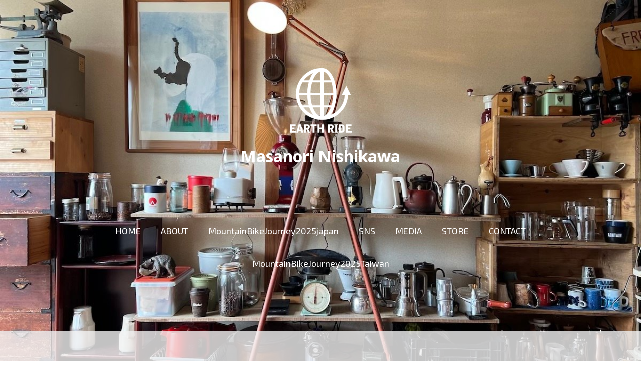

--- FILE ---
content_type: text/html; charset=UTF-8
request_url: https://www.earthride.jp/2017/10/03/aboutmyfriend/
body_size: 14160
content:
<!DOCTYPE html>
<html lang="ja-JP"><head>
    <meta charset="utf-8"/>
    <link rel="dns-prefetch preconnect" href="https://u.jimcdn.com/" crossorigin="anonymous"/>
<link rel="dns-prefetch preconnect" href="https://assets.jimstatic.com/" crossorigin="anonymous"/>
<link rel="dns-prefetch preconnect" href="https://image.jimcdn.com" crossorigin="anonymous"/>
<link rel="dns-prefetch preconnect" href="https://fonts.jimstatic.com" crossorigin="anonymous"/>
<meta name="viewport" content="width=device-width, initial-scale=1"/>
<meta http-equiv="X-UA-Compatible" content="IE=edge"/>
<meta name="description" content=""/>
<meta name="robots" content="index, follow, archive"/>
<meta property="st:section" content=""/>
<meta name="generator" content="Jimdo Creator"/>
<meta name="twitter:title" content="AboutMyFriend"/>
<meta name="twitter:description" content="「信くんの話」 こないだ友達と連絡のやりとりしていた。そしたらこんな話題になった。 「まさくんってさ、なんかすごく死についてのこと触れるよねー。明日死んでもとか、そんなこと。あとは後悔したくないって、なんでもやってみるよねー」っていう話になった すごく久しぶりに親友のことを近く思って書いたその友達へのメッセージを残しておこうと思う。 ・・・・・・・・・・・・・・・・・・・・・・・・・・・・・・・・・・・ こないだな、ぼくの親友が亡くなってんていう話をしたやろ？ 僕はほんまに田舎で生まれてん。小学校はいま全校生で80人くらいかな。僕らの時もひとクラスだけやった。ほんとに保育園から中学校まで、みんな一緒の学校でな、なんかクラスメイトいうよりも兄弟みたいな感じで幼なじみたちと育ったんよな。そんなひとりが信（のぶ）くん。 お父さん建築家でな、僕のおとんとおんなじで。家も2軒隣で毎日のように一緒に遊んでたよ。親同士も仲良いから、あんな風に、当たり前におっちゃんになっても、お互いじいさんになっても一緒に時間を過ごしていくんやろうなと思ってた。 僕よりモテて、僕より頭がよくてな、憎たらしいとこもあるんやけどいつでもまわりから愛されるやつやった。そんな彼とは大学生になってちょっと距離ができたんやけどな、会えば一緒に楽しい時間を過ごしたし、いろんなことを話してた。まさに僕にとって1番の親友のひとりやった。 そんな彼が亡くなったということをな、ある日僕は大学でいた徳島で知ることになる。おとんからの電話やったんよ。電話を受けた時はまだなんのことかよく分からんくて、けど帰ってこいというひと言でちょっと現実感が出てきた。それで帰ったんやけどな、2軒隣やのに信くんの家のチャイム鳴らせてへんねん。なかなか。これ押したら現実になってしまうーってほんまに怖くて。けど最後は押した。そしたらあいつのお母さん出てきてな、 「のぶくん、昌徳くんが会いにきてくれたでー」言うてはって。そして僕は彼に会った。頭に包帯してたけどな、きれいな顔してた。 そのままもう雪崩のように、お通夜が終わって、お葬式で泣きながら棺を持って送り出したけどな。それが全部終わったあとやったかなー。僕の中でな、とてつもない後悔がやってきたんよ。 信くんは自分で酒飲んで車運転して事故したんよ。けどそれはな、彼が亡くなる1週間前やってん。けど僕が事故したことを知ったのも、亡くなったことを知ったのもその1週間後やった。実はな、誰も信くんが死ぬなんて思ってなくて、それで彼の両親が昌徳くんには気を遣わせたくないから、よくなってから教えてあげてほしいってうちの親に話したらしいんよな。そしたら急に悪くなってそのまま亡くなってしまった。 僕な、そのことを聞いたときにな、もう自分のこと嫌いになるくらいに後悔した。彼が生きるか死ぬかやった1週間。僕はなんにも彼のことなんて思いもせずに、大学で適当に過ごしていた。何かに一生懸命やったわけでもない。ただなんとなく生きてた。もし事故した日にな、そのことを教えてもらってたら、僕は信くんのためにいろんなことできたかもしれんのにって思った。病院で手を握る。声をかける。神社にお参りをする。けど、そのどれもせずに人生の親友のピンチに僕はなんにもせんと、なんにも考えんと生きてたんよ。そのことをひどく後悔した。 それからしばらく精神的に不安定な時期がちょっとあった。基本は元気なんやけどな、ときどき発作のように涙がとまれへんようになって。自分でも困ってた。 ほんで半年ぐらいしてからかな、信くんが夢に出てきたことを覚えて朝起きたんよ。そのときにな、はじめてあいつの命を持って教えてくれたことを受け止めないかんと思った。それがな「後悔しない生き方をする」ことやってん。きみは今の僕しか知らんけど、僕はこんな性格じゃなかった。なんにでもチャレンジなんてできずに受け身なことのほうが多いような生き方をしてた。けど信くんに恥ずかしくない生き方せないかん、と思って最初のひとり旅に海外に出たんよ。ほんで今もこうして旅をしている。 こないだはな。いついなくなってもいいように後悔せんよう生きたい。ということだけを伝えたからな、悲しい気持ちになってたらごめん。けど僕はときどきそう思って生きてるよ。自分のいのちのことは自分だけでは決められへんと思うから。けどこうしてまだ自分にできることがあるうちは生きさせてもらってると思ってる。 それはな、別に危ない生き方をしようということじゃないよ。家族のためにも、教え子のためにも、出会った人たちのためにも絶対旅先で死んだりしたらいかんと思ってる。けど僕は僕の可能性を信じたい。僕がこの人生でできることを信じてやりたい。これが今の僕。 それが19歳のときやから、あれから15年。僕はこれまでしてきたことを後悔してない。こうして生きていることを後悔してない。起こることには意味があり、出会いにも意味があり、今もいろんな人に支えてもらって続けることができてる。心からありがとうと思う。"/>
<meta name="twitter:card" content="summary_large_image"/>
<meta property="og:url" content="http://www.earthride.jp/2017/10/03/aboutmyfriend/"/>
<meta property="og:title" content="AboutMyFriend"/>
<meta property="og:description" content="「信くんの話」 こないだ友達と連絡のやりとりしていた。そしたらこんな話題になった。 「まさくんってさ、なんかすごく死についてのこと触れるよねー。明日死んでもとか、そんなこと。あとは後悔したくないって、なんでもやってみるよねー」っていう話になった すごく久しぶりに親友のことを近く思って書いたその友達へのメッセージを残しておこうと思う。 ・・・・・・・・・・・・・・・・・・・・・・・・・・・・・・・・・・・ こないだな、ぼくの親友が亡くなってんていう話をしたやろ？ 僕はほんまに田舎で生まれてん。小学校はいま全校生で80人くらいかな。僕らの時もひとクラスだけやった。ほんとに保育園から中学校まで、みんな一緒の学校でな、なんかクラスメイトいうよりも兄弟みたいな感じで幼なじみたちと育ったんよな。そんなひとりが信（のぶ）くん。 お父さん建築家でな、僕のおとんとおんなじで。家も2軒隣で毎日のように一緒に遊んでたよ。親同士も仲良いから、あんな風に、当たり前におっちゃんになっても、お互いじいさんになっても一緒に時間を過ごしていくんやろうなと思ってた。 僕よりモテて、僕より頭がよくてな、憎たらしいとこもあるんやけどいつでもまわりから愛されるやつやった。そんな彼とは大学生になってちょっと距離ができたんやけどな、会えば一緒に楽しい時間を過ごしたし、いろんなことを話してた。まさに僕にとって1番の親友のひとりやった。 そんな彼が亡くなったということをな、ある日僕は大学でいた徳島で知ることになる。おとんからの電話やったんよ。電話を受けた時はまだなんのことかよく分からんくて、けど帰ってこいというひと言でちょっと現実感が出てきた。それで帰ったんやけどな、2軒隣やのに信くんの家のチャイム鳴らせてへんねん。なかなか。これ押したら現実になってしまうーってほんまに怖くて。けど最後は押した。そしたらあいつのお母さん出てきてな、 「のぶくん、昌徳くんが会いにきてくれたでー」言うてはって。そして僕は彼に会った。頭に包帯してたけどな、きれいな顔してた。 そのままもう雪崩のように、お通夜が終わって、お葬式で泣きながら棺を持って送り出したけどな。それが全部終わったあとやったかなー。僕の中でな、とてつもない後悔がやってきたんよ。 信くんは自分で酒飲んで車運転して事故したんよ。けどそれはな、彼が亡くなる1週間前やってん。けど僕が事故したことを知ったのも、亡くなったことを知ったのもその1週間後やった。実はな、誰も信くんが死ぬなんて思ってなくて、それで彼の両親が昌徳くんには気を遣わせたくないから、よくなってから教えてあげてほしいってうちの親に話したらしいんよな。そしたら急に悪くなってそのまま亡くなってしまった。 僕な、そのことを聞いたときにな、もう自分のこと嫌いになるくらいに後悔した。彼が生きるか死ぬかやった1週間。僕はなんにも彼のことなんて思いもせずに、大学で適当に過ごしていた。何かに一生懸命やったわけでもない。ただなんとなく生きてた。もし事故した日にな、そのことを教えてもらってたら、僕は信くんのためにいろんなことできたかもしれんのにって思った。病院で手を握る。声をかける。神社にお参りをする。けど、そのどれもせずに人生の親友のピンチに僕はなんにもせんと、なんにも考えんと生きてたんよ。そのことをひどく後悔した。 それからしばらく精神的に不安定な時期がちょっとあった。基本は元気なんやけどな、ときどき発作のように涙がとまれへんようになって。自分でも困ってた。 ほんで半年ぐらいしてからかな、信くんが夢に出てきたことを覚えて朝起きたんよ。そのときにな、はじめてあいつの命を持って教えてくれたことを受け止めないかんと思った。それがな「後悔しない生き方をする」ことやってん。きみは今の僕しか知らんけど、僕はこんな性格じゃなかった。なんにでもチャレンジなんてできずに受け身なことのほうが多いような生き方をしてた。けど信くんに恥ずかしくない生き方せないかん、と思って最初のひとり旅に海外に出たんよ。ほんで今もこうして旅をしている。 こないだはな。いついなくなってもいいように後悔せんよう生きたい。ということだけを伝えたからな、悲しい気持ちになってたらごめん。けど僕はときどきそう思って生きてるよ。自分のいのちのことは自分だけでは決められへんと思うから。けどこうしてまだ自分にできることがあるうちは生きさせてもらってると思ってる。 それはな、別に危ない生き方をしようということじゃないよ。家族のためにも、教え子のためにも、出会った人たちのためにも絶対旅先で死んだりしたらいかんと思ってる。けど僕は僕の可能性を信じたい。僕がこの人生でできることを信じてやりたい。これが今の僕。 それが19歳のときやから、あれから15年。僕はこれまでしてきたことを後悔してない。こうして生きていることを後悔してない。起こることには意味があり、出会いにも意味があり、今もいろんな人に支えてもらって続けることができてる。心からありがとうと思う。"/>
<meta property="og:type" content="article"/>
<meta property="og:locale" content="ja_JP"/>
<meta property="og:site_name" content="MASANORI NISHIKAWA official website"/>
<meta name="twitter:image" content="https://image.jimcdn.com/cdn-cgi/image//app/cms/storage/image/path/s258c1a4b6ab909ab/backgroundarea/i71ddcb3b54fc757d/version/1678240049/image.jpg"/>
<meta property="og:image" content="https://image.jimcdn.com/cdn-cgi/image//app/cms/storage/image/path/s258c1a4b6ab909ab/backgroundarea/i71ddcb3b54fc757d/version/1678240049/image.jpg"/>
<meta property="og:image:width" content="2000"/>
<meta property="og:image:height" content="1500"/>
<meta property="og:image:secure_url" content="https://image.jimcdn.com/cdn-cgi/image//app/cms/storage/image/path/s258c1a4b6ab909ab/backgroundarea/i71ddcb3b54fc757d/version/1678240049/image.jpg"/>
<meta property="article:published_time" content="2017-10-03 08:56:32"/>
<meta property="article:tag" content="Life"/><title>AboutMyFriend - MASANORI NISHIKAWA official website</title>
<link rel="icon" type="image/png" href="[data-uri]"/>
    <link rel="alternate" type="application/rss+xml" title="ブログ" href="https://www.earthride.jp/rss/blog"/>    
<link rel="canonical" href="https://www.earthride.jp/2017/10/03/aboutmyfriend/"/>

        <script src="https://assets.jimstatic.com/ckies.js.7c38a5f4f8d944ade39b.js"></script>

        <script src="https://assets.jimstatic.com/cookieControl.js.b05bf5f4339fa83b8e79.js"></script>
    <script>window.CookieControlSet.setToOff();</script>

    <style>html,body{margin:0}.hidden{display:none}.n{padding:5px}#cc-website-title a {text-decoration: none}.cc-m-image-align-1{text-align:left}.cc-m-image-align-2{text-align:right}.cc-m-image-align-3{text-align:center}</style>

        <link href="https://u.jimcdn.com/cms/o/s258c1a4b6ab909ab/layout/dm_681cf5f9645475a439c1bf1fdaed4991/css/layout.css?t=1678240051" rel="stylesheet" type="text/css" id="jimdo_layout_css"/>
<script>     /* <![CDATA[ */     /*!  loadCss [c]2014 @scottjehl, Filament Group, Inc.  Licensed MIT */     window.loadCSS = window.loadCss = function(e,n,t){var r,l=window.document,a=l.createElement("link");if(n)r=n;else{var i=(l.body||l.getElementsByTagName("head")[0]).childNodes;r=i[i.length-1]}var o=l.styleSheets;a.rel="stylesheet",a.href=e,a.media="only x",r.parentNode.insertBefore(a,n?r:r.nextSibling);var d=function(e){for(var n=a.href,t=o.length;t--;)if(o[t].href===n)return e.call(a);setTimeout(function(){d(e)})};return a.onloadcssdefined=d,d(function(){a.media=t||"all"}),a};     window.onloadCSS = function(n,o){n.onload=function(){n.onload=null,o&&o.call(n)},"isApplicationInstalled"in navigator&&"onloadcssdefined"in n&&n.onloadcssdefined(o)}     /* ]]> */ </script>     <script>
// <![CDATA[
onloadCSS(loadCss('https://assets.jimstatic.com/web.css.94de3f8b8fc5f64b610bc35fcd864f2a.css') , function() {
    this.id = 'jimdo_web_css';
});
// ]]>
</script>
<link href="https://assets.jimstatic.com/web.css.94de3f8b8fc5f64b610bc35fcd864f2a.css" rel="preload" as="style"/>
<noscript>
<link href="https://assets.jimstatic.com/web.css.94de3f8b8fc5f64b610bc35fcd864f2a.css" rel="stylesheet"/>
</noscript>
    <script>
    //<![CDATA[
        var jimdoData = {"isTestserver":false,"isLcJimdoCom":false,"isJimdoHelpCenter":false,"isProtectedPage":false,"cstok":"2bd5c308fcb6da66230e3c7d2c9c9c6dc84d5b81","cacheJsKey":"eb4c932991e4eaf741d3c68fe0b16534c237a641","cacheCssKey":"eb4c932991e4eaf741d3c68fe0b16534c237a641","cdnUrl":"https:\/\/assets.jimstatic.com\/","minUrl":"https:\/\/assets.jimstatic.com\/app\/cdn\/min\/file\/","authUrl":"https:\/\/a.jimdo.com\/","webPath":"https:\/\/www.earthride.jp\/","appUrl":"https:\/\/a.jimdo.com\/","cmsLanguage":"ja_JP","isFreePackage":false,"mobile":false,"isDevkitTemplateUsed":true,"isTemplateResponsive":true,"websiteId":"s258c1a4b6ab909ab","pageId":2400298592,"packageId":2,"shop":{"deliveryTimeTexts":{"1":"\u304a\u5c4a\u3051\u65e5\u6570\uff1a1~3\u65e5","2":"\u304a\u5c4a\u3051\u65e5\u6570\uff1a3~5\u65e5","3":"\u3053\u306e\u5546\u54c1\u306f\u897f\u5ddd\u304c\u3072\u3068\u308a\u3067\u7119\u714e\u3092\u3057\u3001\u767a\u9001\u4f5c\u696d\u3082\u884c\u3044\u307e\u3059\u306e\u3067\u5c11\u3057\u304a\u6642\u9593\u3092\u3044\u305f\u3060\u304d\u307e\u3059\u304c\u3054\u7406\u89e3\u304f\u3060\u3055\u3044\u3002"},"checkoutButtonText":"\u8cfc\u5165(purchase)","isReady":false,"currencyFormat":{"pattern":"\u00a4#,##0","convertedPattern":"$#,##0","symbols":{"GROUPING_SEPARATOR":",","DECIMAL_SEPARATOR":".","CURRENCY_SYMBOL":"\uffe5"}},"currencyLocale":"ja_JP"},"tr":{"gmap":{"searchNotFound":"\u5165\u529b\u3055\u308c\u305f\u4f4f\u6240\u306f\u5b58\u5728\u3057\u306a\u3044\u304b\u3001\u898b\u3064\u3051\u308b\u3053\u3068\u304c\u3067\u304d\u307e\u305b\u3093\u3067\u3057\u305f\u3002","routeNotFound":"\u30eb\u30fc\u30c8\u304c\u8a08\u7b97\u3067\u304d\u307e\u305b\u3093\u3067\u3057\u305f\u3002\u76ee\u7684\u5730\u304c\u9060\u3059\u304e\u308b\u304b\u660e\u78ba\u3067\u306f\u306a\u3044\u53ef\u80fd\u6027\u304c\u3042\u308a\u307e\u3059\u3002"},"shop":{"checkoutSubmit":{"next":"\u6b21\u3078","wait":"\u304a\u5f85\u3061\u304f\u3060\u3055\u3044"},"paypalError":"\u30a8\u30e9\u30fc\u304c\u767a\u751f\u3057\u307e\u3057\u305f\u3002\u518d\u5ea6\u304a\u8a66\u3057\u304f\u3060\u3055\u3044\u3002","cartBar":"\u30b7\u30e7\u30c3\u30d4\u30f3\u30b0\u30ab\u30fc\u30c8\u3092\u78ba\u8a8d","maintenance":"\u7533\u3057\u8a33\u3054\u3056\u3044\u307e\u305b\u3093\u3001\u30e1\u30f3\u30c6\u30ca\u30f3\u30b9\u4e2d\u306e\u305f\u3081\u4e00\u6642\u7684\u306b\u30b7\u30e7\u30c3\u30d7\u304c\u5229\u7528\u3067\u304d\u307e\u305b\u3093\u3002\u3054\u8ff7\u60d1\u3092\u304a\u304b\u3051\u3057\u7533\u3057\u8a33\u3054\u3056\u3044\u307e\u305b\u3093\u304c\u3001\u304a\u6642\u9593\u3092\u3042\u3051\u3066\u518d\u5ea6\u304a\u8a66\u3057\u304f\u3060\u3055\u3044\u3002","addToCartOverlay":{"productInsertedText":"\u30ab\u30fc\u30c8\u306b\u5546\u54c1\u304c\u8ffd\u52a0\u3055\u308c\u307e\u3057\u305f","continueShoppingText":"\u8cb7\u3044\u7269\u3092\u7d9a\u3051\u308b","reloadPageText":"\u66f4\u65b0"},"notReadyText":"\u3053\u3061\u3089\u306e\u30b7\u30e7\u30c3\u30d7\u306f\u73fe\u5728\u6e96\u5099\u4e2d\u306e\u305f\u3081\u3054\u5229\u7528\u3044\u305f\u3060\u3051\u307e\u305b\u3093\u3002\u30b7\u30e7\u30c3\u30d7\u30aa\u30fc\u30ca\u30fc\u306f\u4ee5\u4e0b\u3092\u3054\u78ba\u8a8d\u304f\u3060\u3055\u3044\u3002https:\/\/help.jimdo.com\/hc\/ja\/articles\/115005521583","numLeftText":"\u73fe\u5728\u3053\u306e\u5546\u54c1\u306f {:num} \u307e\u3067\u8cfc\u5165\u3067\u304d\u307e\u3059\u3002","oneLeftText":"\u3053\u306e\u5546\u54c1\u306e\u5728\u5eab\u306f\u6b8b\u308a1\u70b9\u3067\u3059"},"common":{"timeout":"\u30a8\u30e9\u30fc\u304c\u767a\u751f\u3044\u305f\u3057\u307e\u3057\u305f\u3002\u5f8c\u307b\u3069\u518d\u5b9f\u884c\u3057\u3066\u304f\u3060\u3055\u3044\u3002"},"form":{"badRequest":"\u30a8\u30e9\u30fc\u304c\u767a\u751f\u3057\u307e\u3057\u305f\u3002\u5f8c\u307b\u3069\u6539\u3081\u3066\u304a\u8a66\u3057\u304f\u3060\u3055\u3044\u3002"}},"jQuery":"jimdoGen002","isJimdoMobileApp":false,"bgConfig":{"id":106675092,"type":"slideshow","options":{"fixed":true,"speed":1},"images":[{"id":8917986092,"url":"https:\/\/image.jimcdn.com\/cdn-cgi\/image\/\/app\/cms\/storage\/image\/path\/s258c1a4b6ab909ab\/backgroundarea\/i71ddcb3b54fc757d\/version\/1678240049\/image.jpg","altText":""},{"id":8917986192,"url":"https:\/\/image.jimcdn.com\/cdn-cgi\/image\/\/app\/cms\/storage\/image\/path\/s258c1a4b6ab909ab\/backgroundarea\/ia656da3d1deb86ab\/version\/1678240050\/image.jpg","altText":""},{"id":8917986292,"url":"https:\/\/image.jimcdn.com\/cdn-cgi\/image\/\/app\/cms\/storage\/image\/path\/s258c1a4b6ab909ab\/backgroundarea\/i2d62c5f7de6e2edb\/version\/1678240050\/image.jpg","altText":""},{"id":8917986392,"url":"https:\/\/image.jimcdn.com\/cdn-cgi\/image\/\/app\/cms\/storage\/image\/path\/s258c1a4b6ab909ab\/backgroundarea\/i5c6b225f9c763a59\/version\/1678240050\/image.jpg","altText":""},{"id":8917986492,"url":"https:\/\/image.jimcdn.com\/cdn-cgi\/image\/\/app\/cms\/storage\/image\/path\/s258c1a4b6ab909ab\/backgroundarea\/if4d26220c789ee9f\/version\/1678240050\/image.jpg","altText":""},{"id":8917986592,"url":"https:\/\/image.jimcdn.com\/cdn-cgi\/image\/\/app\/cms\/storage\/image\/path\/s258c1a4b6ab909ab\/backgroundarea\/i895e6c1862c54a2a\/version\/1678240050\/image.jpg","altText":""},{"id":8917986692,"url":"https:\/\/image.jimcdn.com\/cdn-cgi\/image\/\/app\/cms\/storage\/image\/path\/s258c1a4b6ab909ab\/backgroundarea\/id700e6c7713760dd\/version\/1678240051\/image.png","altText":""},{"id":8610053892,"url":"https:\/\/image.jimcdn.com\/cdn-cgi\/image\/\/app\/cms\/storage\/image\/path\/s258c1a4b6ab909ab\/backgroundarea\/ia89539676728b267\/version\/1579443422\/image.jpg","altText":""},{"id":8814174492,"url":"https:\/\/image.jimcdn.com\/cdn-cgi\/image\/\/app\/cms\/storage\/image\/path\/s258c1a4b6ab909ab\/backgroundarea\/ibcdab24bcd566675\/version\/1634350457\/image.jpg","altText":""},{"id":8814174592,"url":"https:\/\/image.jimcdn.com\/cdn-cgi\/image\/\/app\/cms\/storage\/image\/path\/s258c1a4b6ab909ab\/backgroundarea\/ib3783442aea3372b\/version\/1634350458\/image.jpg","altText":""},{"id":8814174792,"url":"https:\/\/image.jimcdn.com\/cdn-cgi\/image\/\/app\/cms\/storage\/image\/path\/s258c1a4b6ab909ab\/backgroundarea\/ia5d6025f5b86af48\/version\/1634350607\/image.jpg","altText":""},{"id":8814174692,"url":"https:\/\/image.jimcdn.com\/cdn-cgi\/image\/\/app\/cms\/storage\/image\/path\/s258c1a4b6ab909ab\/backgroundarea\/i12dbdc74fa93a0df\/version\/1634350458\/image.jpg","altText":""},{"id":8610053692,"url":"https:\/\/image.jimcdn.com\/cdn-cgi\/image\/\/app\/cms\/storage\/image\/path\/s258c1a4b6ab909ab\/backgroundarea\/idfcf16f57bb1ca8c\/version\/1579443422\/image.jpg","altText":""}]},"bgFullscreen":null,"responsiveBreakpointLandscape":767,"responsiveBreakpointPortrait":480,"copyableHeadlineLinks":false,"tocGeneration":false,"googlemapsConsoleKey":false,"loggingForAnalytics":false,"loggingForPredefinedPages":false,"isFacebookPixelIdEnabled":false,"userAccountId":"5184108b-2ccf-4488-a9c4-17c25029d66d"};
    // ]]>
</script>

     <script> (function(window) { 'use strict'; var regBuff = window.__regModuleBuffer = []; var regModuleBuffer = function() { var args = [].slice.call(arguments); regBuff.push(args); }; if (!window.regModule) { window.regModule = regModuleBuffer; } })(window); </script>
    <script src="https://assets.jimstatic.com/web.js.58bdb3da3da85b5697c0.js" async="true"></script>
    <script src="https://assets.jimstatic.com/at.js.62588d64be2115a866ce.js"></script>
    
</head>

<body class="body cc-page cc-page-blog j-m-gallery-styles j-m-video-styles j-m-hr-styles j-m-header-styles j-m-text-styles j-m-emotionheader-styles j-m-htmlCode-styles j-m-rss-styles j-m-form-styles-disabled j-m-table-styles j-m-textWithImage-styles j-m-downloadDocument-styles j-m-imageSubtitle-styles j-m-flickr-styles j-m-googlemaps-styles j-m-blogSelection-styles-disabled j-m-comment-styles-disabled j-m-jimdo-styles j-m-profile-styles j-m-guestbook-styles j-m-promotion-styles j-m-twitter-styles j-m-hgrid-styles j-m-shoppingcart-styles j-m-catalog-styles j-m-product-styles-disabled j-m-facebook-styles j-m-sharebuttons-styles j-m-formnew-styles-disabled j-m-callToAction-styles j-m-turbo-styles j-m-spacing-styles j-m-googleplus-styles j-m-dummy-styles j-m-search-styles j-m-booking-styles j-m-socialprofiles-styles j-footer-styles cc-pagemode-default cc-content-parent" id="page-2400298592">

<div id="cc-inner" class="cc-content-parent">

<div class="jtpl-background-area" background-area=""></div>

<input type="checkbox" id="jtpl-navigation-checkbox" class="jtpl-navigation-checkbox"/><!-- _main.sass --><div class="jtpl-main cc-content-parent">

  <!-- _header.sass -->
  <div class="jtpl-head-section">

    <section class="jtpl-header alignment-options"><div class="jtpl-header__inner">
        <div class="jtpl-header__logo">
          <div id="cc-website-logo" class="cc-single-module-element"><div id="cc-m-12540131392" class="j-module n j-imageSubtitle"><div class="cc-m-image-container"><figure class="cc-imagewrapper cc-m-image-align-3">
<a href="https://www.earthride.jp/" target="_self"><img srcset="https://image.jimcdn.com/cdn-cgi/image/width=123%2Cheight=10000%2Cfit=contain%2Cformat=png%2C/app/cms/storage/image/path/s258c1a4b6ab909ab/image/i2e49904a13722218/version/1472618020/image.png 123w, https://image.jimcdn.com/cdn-cgi/image//app/cms/storage/image/path/s258c1a4b6ab909ab/image/i2e49904a13722218/version/1472618020/image.png 154w" sizes="(min-width: 123px) 123px, 100vw" id="cc-m-imagesubtitle-image-12540131392" src="https://image.jimcdn.com/cdn-cgi/image/width=123%2Cheight=10000%2Cfit=contain%2Cformat=png%2C/app/cms/storage/image/path/s258c1a4b6ab909ab/image/i2e49904a13722218/version/1472618020/image.png" alt="MASANORI NISHIKAWA official website" class="" data-src-width="154" data-src-height="163" data-src="https://image.jimcdn.com/cdn-cgi/image/width=123%2Cheight=10000%2Cfit=contain%2Cformat=png%2C/app/cms/storage/image/path/s258c1a4b6ab909ab/image/i2e49904a13722218/version/1472618020/image.png" data-image-id="8076523792"/></a>    

</figure>
</div>
<div class="cc-clear"></div>
<script id="cc-m-reg-12540131392">// <![CDATA[

    window.regModule("module_imageSubtitle", {"data":{"imageExists":true,"hyperlink":"","hyperlink_target":"","hyperlinkAsString":"","pinterest":"0","id":12540131392,"widthEqualsContent":"0","resizeWidth":"123","resizeHeight":131},"id":12540131392});
// ]]>
</script></div></div>
        </div>
        <div class="jtpl-header__headline">
          <div id="cc-website-title" class="cc-single-module-element"><div id="cc-m-12539667992" class="j-module n j-header"><a href="https://www.earthride.jp/"><span class="cc-within-single-module-element j-website-title-content" id="cc-m-header-12539667992">Masanori Nishikawa</span></a></div></div>
        </div>
      </div>

      <!-- _nav-toggle-control.sass -->
      <div class="jtpl-navigation-icon-wrapper">
        <label for="jtpl-navigation-checkbox" class="jtpl-navigation-icon-wrapper__label">
          <span class="jtpl-navigation__borders navigation-colors__menu-icon"></span>
        </label>
      </div>
      <!-- _nav-toggle-control.sass -->

      <!-- _nav-desktop.sass -->
      <nav class="jtpl-navigation navigation-colors navigation-alignment"><div data-container="navigation"><div class="j-nav-variant-nested"><ul class="cc-nav-level-0 j-nav-level-0"><li id="cc-nav-view-2063081492" class="jmd-nav__list-item-0"><a href="/" data-link-title="HOME">HOME</a></li><li id="cc-nav-view-2447547692" class="jmd-nav__list-item-0 j-nav-has-children"><a href="/about-1/" data-link-title="ABOUT">ABOUT</a><span data-navi-toggle="cc-nav-view-2447547692" class="jmd-nav__toggle-button"></span></li><li id="cc-nav-view-2521568092" class="jmd-nav__list-item-0"><a href="/mountainbikejourney2025japan/" data-link-title="MountainBikeJourney2025japan">MountainBikeJourney2025japan</a></li><li id="cc-nav-view-2516840092" class="jmd-nav__list-item-0"><a href="https://www.instagram.com/earthride.jp/" data-link-title="SNS" target="_blank" rel="nofollow">SNS</a></li><li id="cc-nav-view-2361381592" class="jmd-nav__list-item-0"><a href="/media/" data-link-title="MEDIA">MEDIA</a></li><li id="cc-nav-view-2487564492" class="jmd-nav__list-item-0"><a href="/store/" data-link-title="STORE">STORE</a></li><li id="cc-nav-view-2063081792" class="jmd-nav__list-item-0"><a href="/contact/" data-link-title="CONTACT">CONTACT</a></li><li id="cc-nav-view-2521577492" class="jmd-nav__list-item-0"><a href="/mountainbikejourney2025taiwan/" data-link-title="MountainBikeJourney2025Taiwan">MountainBikeJourney2025Taiwan</a></li></ul></div></div>
      </nav><!-- END _nav-desktop.sass --><!-- _nav-mobile.sass --><nav class="jtpl-mobile-navigation"><div data-container="navigation"><div class="j-nav-variant-nested"><ul class="cc-nav-level-0 j-nav-level-0"><li id="cc-nav-view-2063081492" class="jmd-nav__list-item-0"><a href="/" data-link-title="HOME">HOME</a></li><li id="cc-nav-view-2447547692" class="jmd-nav__list-item-0 j-nav-has-children"><a href="/about-1/" data-link-title="ABOUT">ABOUT</a><span data-navi-toggle="cc-nav-view-2447547692" class="jmd-nav__toggle-button"></span><ul class="cc-nav-level-1 j-nav-level-1"><li id="cc-nav-view-2387877692" class="jmd-nav__list-item-1"><a href="/about-1/education/" data-link-title="EDUCATION">EDUCATION</a></li></ul></li><li id="cc-nav-view-2521568092" class="jmd-nav__list-item-0"><a href="/mountainbikejourney2025japan/" data-link-title="MountainBikeJourney2025japan">MountainBikeJourney2025japan</a></li><li id="cc-nav-view-2516840092" class="jmd-nav__list-item-0"><a href="https://www.instagram.com/earthride.jp/" data-link-title="SNS" target="_blank" rel="nofollow">SNS</a></li><li id="cc-nav-view-2361381592" class="jmd-nav__list-item-0"><a href="/media/" data-link-title="MEDIA">MEDIA</a></li><li id="cc-nav-view-2487564492" class="jmd-nav__list-item-0"><a href="/store/" data-link-title="STORE">STORE</a></li><li id="cc-nav-view-2063081792" class="jmd-nav__list-item-0"><a href="/contact/" data-link-title="CONTACT">CONTACT</a></li><li id="cc-nav-view-2521577492" class="jmd-nav__list-item-0"><a href="/mountainbikejourney2025taiwan/" data-link-title="MountainBikeJourney2025Taiwan">MountainBikeJourney2025Taiwan</a></li></ul></div></div>
      </nav><!-- END _nav-mobile.sass --></section>
</div>
  <!-- END _header.sass -->

  <!-- _nav-subnav.sass -->
  <nav class="jtpl-subnavigation subnavigation-colors"><div class="jtpl-subnavigation-2 jtpl-subnavigation__inner alignment-options">
      <div data-container="navigation"><div class="j-nav-variant-nested"></div></div>
    </div>
    <div class="jtpl-subnavigation-3">
      <div class="jtpl-subnavigation__inner alignment-options">
        <div data-container="navigation"><div class="j-nav-variant-nested"></div></div>
      </div>
    </div>
  </nav><!-- END _nav-subnav.sass --><!-- _section-main.sass --><section class="jtpl-section-main content-options-box cc-content-parent"><div class="jtpl-section-main__inner alignment-options cc-content-parent">

      <div class="jtpl-content content-options-inner cc-content-parent">
        <div id="content_area" data-container="content"><div id="content_start"></div>
        <article class="j-blog"><div class="n j-blog-meta j-blog-post--header">
    <div class="j-text j-module n">
                <span class="j-text j-blog-post--date">
            03日 10月 2017        </span>
    </div>
    <h1 class="j-blog-header j-blog-headline j-blog-post--headline">AboutMyFriend</h1>
</div>
<div class="post j-blog-content">
        <div id="cc-matrix-3606146792"><div id="cc-m-12931168092" class="j-module n j-text "><p style="font-size: 17px; line-height: normal; font-family: '.Hiragino Kaku Gothic Interface'; color: #454545;">
    <span style="font-family: '.HiraKakuInterface-W3'; font-size: 16px;">「信くんの話」</span>
</p>

<p style="font-size: 17px; line-height: normal; font-family: '.Hiragino Kaku Gothic Interface'; color: #454545;">
    <span style="font-family: '.HiraKakuInterface-W3'; font-size: 16px;"> </span>
</p>

<p style="line-height: normal; color: #454545;">
    <span face=".HiraKakuInterface-W3" style="font-size: 16px;">こないだ友達と連絡のやりとりしていた。そしたらこんな話題になった。</span>
</p>

<p style="line-height: normal; color: #454545;">
    <span style="font-size: 16px; text-size-adjust: 100%;">「まさくんってさ、なんかすごく死についてのこと触れるよねー。明日死んでもとか、そんなこと。あとは後悔したくないって、なんでもやってみるよねー」っていう話になった</span>
</p>

<p style="line-height: normal; color: #454545;">
    <span style="font-size: 16px; text-size-adjust: 100%;">すごく久しぶりに親友のことを近く思って書いたその友達へのメッセージを残しておこうと思う。</span>
</p>

<p style="line-height: normal; color: #454545;">
     
</p>

<p style="font-size: 17px; line-height: normal; font-family: '.Hiragino Kaku Gothic Interface'; color: #454545;">
    <span style="font-family: '.HiraKakuInterface-W3'; font-size: 16px;"> </span>
</p>

<p style="font-size: 17px; line-height: normal; font-family: '.Hiragino Kaku Gothic Interface'; color: #454545;">
    <span style="font-family: '.HiraKakuInterface-W3'; font-size: 16px;"> </span>
</p>

<p style="font-size: 17px; line-height: normal; font-family: '.Hiragino Kaku Gothic Interface'; color: #454545;">
    <span style="font-family: '.HiraKakuInterface-W3'; font-size: 16px;"> </span>
</p>

<p style="font-size: 17px; line-height: normal; font-family: '.SF UI Text'; color: #454545; min-height: 20.3px;">
    <span style="font-size: 16px;">・・・・・・・・・・・・・・・・・・・・・・・・・・・・・・・・・・・</span>
</p>

<p style="font-size: 17px; line-height: normal; font-family: '.Hiragino Kaku Gothic Interface'; color: #454545;">
    <span style="font-family: '.HiraKakuInterface-W3'; font-size: 16px;">こないだな、ぼくの親友が亡くなってんていう話をしたやろ？</span>
</p>

<p style="font-size: 17px; line-height: normal; font-family: '.SF UI Text'; color: #454545; min-height: 20.3px;">
     
</p>

<p style="font-size: 17px; line-height: normal; font-family: '.Hiragino Kaku Gothic Interface'; color: #454545;">
    <span style="font-size: 16px;"><span style="font-family: '.HiraKakuInterface-W3';">僕はほんまに田舎で生まれてん。小学校はいま全校生で</span><span style="font-family: '.SFUIText';">80</span><span style="font-family: '.HiraKakuInterface-W3';">人くらいかな。僕らの時もひとクラスだけやった。ほんとに保育園から中学校まで、みんな一緒の学校でな、なんかクラスメイトいうよりも兄弟みたいな感じで幼なじみたちと育ったんよな。そんなひとりが信（のぶ）くん。</span></span>
</p>

<p style="font-size: 17px; line-height: normal; font-family: '.SF UI Text'; color: #454545; min-height: 20.3px;">
     
</p>

<p style="font-size: 17px; line-height: normal; font-family: '.Hiragino Kaku Gothic Interface'; color: #454545;">
    <span style="font-size: 16px;"><span style="font-family: '.HiraKakuInterface-W3';">お父さん建築家でな、僕のおとんとおんなじで。家も</span><span style="font-family: '.SFUIText';">2</span><span style="font-family: '.HiraKakuInterface-W3';">軒隣で毎日のように一緒に遊んでたよ。親同士も仲良いから、あんな風に、当たり前におっちゃんになっても、お互いじいさんになっても一緒に時間を過ごしていくんやろうなと思ってた。</span></span>
</p>

<p style="font-size: 17px; line-height: normal; font-family: '.SF UI Text'; color: #454545; min-height: 20.3px;">
     
</p>

<p style="font-size: 17px; line-height: normal; font-family: '.Hiragino Kaku Gothic Interface'; color: #454545;">
    <span style="font-size: 16px;"><span style="font-family: '.HiraKakuInterface-W3';">僕よりモテて、僕より頭がよくてな、憎たらしいとこもあるんやけどいつでもまわりから愛されるやつやった。そんな彼とは大学生になってちょっと距離ができたんやけどな、会えば一緒に楽しい時間を過ごしたし、いろんなことを話してた。まさに僕にとって</span><span style="font-family: '.SFUIText';">1</span><span style="font-family: '.HiraKakuInterface-W3';">番の親友のひとりやった。</span></span>
</p>

<p style="font-size: 17px; line-height: normal; font-family: '.SF UI Text'; color: #454545; min-height: 20.3px;">
     
</p>

<p style="font-size: 17px; line-height: normal; font-family: '.Hiragino Kaku Gothic Interface'; color: #454545;">
    <span style="font-size: 16px;"><span style="font-family: '.HiraKakuInterface-W3';">そんな彼が亡くなったということをな、ある日僕は大学でいた徳島で知ることになる。おとんからの電話やったんよ。電話を受けた時はまだなんのことかよく分からんくて、けど帰ってこいというひと言でちょっと現実感が出てきた。それで帰ったんやけどな、</span><span style="font-family: '.SFUIText';">2</span><span style="font-family: '.HiraKakuInterface-W3';">軒隣やのに信くんの家のチャイム鳴らせてへんねん。なかなか。これ押したら現実になってしまうーってほんまに怖くて。けど最後は押した。そしたらあいつのお母さん出てきてな、</span></span>
</p>

<p style="font-size: 17px; line-height: normal; font-family: '.Hiragino Kaku Gothic Interface'; color: #454545;">
    <span style="font-family: '.HiraKakuInterface-W3'; font-size: 16px;">「のぶくん、昌徳くんが会いにきてくれたでー」言うてはって。そして僕は彼に会った。頭に包帯してたけどな、きれいな顔してた。</span>
</p>

<p style="font-size: 17px; line-height: normal; font-family: '.SF UI Text'; color: #454545; min-height: 20.3px;">
     
</p>

<p style="font-size: 17px; line-height: normal; font-family: '.Hiragino Kaku Gothic Interface'; color: #454545;">
    <span style="font-family: '.HiraKakuInterface-W3'; font-size: 16px;">そのままもう雪崩のように、お通夜が終わって、お葬式で泣きながら棺を持って送り出したけどな。それが全部終わったあとやったかなー。僕の中でな、とてつもない後悔がやってきたんよ。</span>
</p>

<p style="font-size: 17px; line-height: normal; font-family: '.SF UI Text'; color: #454545; min-height: 20.3px;">
     
</p>

<p style="font-size: 17px; line-height: normal; font-family: '.Hiragino Kaku Gothic Interface'; color: #454545;">
    <span style="font-size: 16px;"><span style="font-family: '.HiraKakuInterface-W3';">信くんは自分で酒飲んで車運転して事故したんよ。けどそれはな、彼が亡くなる</span><span style="font-family: '.SFUIText';">1</span><span style="font-family: '.HiraKakuInterface-W3';">週間前やってん。けど僕が事故したことを知ったのも、亡くなったことを知ったのもその</span><span style="font-family: '.SFUIText';">1</span><span style="font-family: '.HiraKakuInterface-W3';">週間後やった。実はな、誰も信くんが死ぬなんて思ってなくて、それで彼の両親が昌徳くんには気を遣わせたくないから、よくなってから教えてあげてほしいってうちの親に話したらしいんよな。そしたら急に悪くなってそのまま亡くなってしまった。</span></span>
</p>

<p style="font-size: 17px; line-height: normal; font-family: '.SF UI Text'; color: #454545; min-height: 20.3px;">
     
</p>

<p style="font-size: 17px; line-height: normal; font-family: '.Hiragino Kaku Gothic Interface'; color: #454545;">
    <span style="font-size: 16px;"><span style="font-family: '.HiraKakuInterface-W3';">僕な、そのことを聞いたときにな、もう自分のこと嫌いになるくらいに後悔した。彼が生きるか死ぬかやった</span><span style="font-family: '.SFUIText';">1</span><span style="font-family: '.HiraKakuInterface-W3';">週間。僕はなんにも彼のことなんて思いもせずに、大学で適当に過ごしていた。何かに一生懸命やったわけでもない。ただなんとなく生きてた。もし事故した日にな、そのことを教えてもらってたら、僕は信くんのためにいろんなことできたかもしれんのにって思った。病院で手を握る。声をかける。神社にお参りをする。けど、そのどれもせずに人生の親友のピンチに僕はなんにもせんと、なんにも考えんと生きてたんよ。そのことをひどく後悔した。</span></span>
</p>

<p style="font-size: 17px; line-height: normal; font-family: '.SF UI Text'; color: #454545; min-height: 20.3px;">
     
</p>

<p style="font-size: 17px; line-height: normal; font-family: '.Hiragino Kaku Gothic Interface'; color: #454545;">
    <span style="font-family: '.HiraKakuInterface-W3'; font-size: 16px;">それからしばらく精神的に不安定な時期がちょっとあった。基本は元気なんやけどな、ときどき発作のように涙がとまれへんようになって。自分でも困ってた。</span>
</p>

<p style="font-size: 17px; line-height: normal; font-family: '.SF UI Text'; color: #454545; min-height: 20.3px;">
     
</p>

<p style="font-size: 17px; line-height: normal; font-family: '.Hiragino Kaku Gothic Interface'; color: #454545;">
    <span style="font-family: '.HiraKakuInterface-W3'; font-size: 16px;">ほんで半年ぐらいしてからかな、信くんが夢に出てきたことを覚えて朝起きたんよ。そのときにな、はじめてあいつの命を持って教えてくれたことを受け止めないかんと思った。それがな「後悔しない生き方をする」ことやってん。きみは今の僕しか知らんけど、僕はこんな性格じゃなかった。なんにでもチャレンジなんてできずに受け身なことのほうが多いような生き方をしてた。けど信くんに恥ずかしくない生き方せないかん、と思って最初のひとり旅に海外に出たんよ。ほんで今もこうして旅をしている。</span>
</p>

<p style="font-size: 17px; line-height: normal; font-family: '.SF UI Text'; color: #454545; min-height: 20.3px;">
     
</p>

<p style="font-size: 17px; line-height: normal; font-family: '.SF UI Text'; color: #454545; min-height: 20.3px;">
     
</p>

<p style="font-size: 17px; line-height: normal; font-family: '.Hiragino Kaku Gothic Interface'; color: #454545;">
    <span style="font-family: '.HiraKakuInterface-W3'; font-size: 16px;">こないだはな。いついなくなってもいいように後悔せんよう生きたい。ということだけを伝えたからな、悲しい気持ちになってたらごめん。けど僕はときどきそう思って生きてるよ。自分のいのちのことは自分だけでは決められへんと思うから。けどこうしてまだ自分にできることがあるうちは生きさせてもらってると思ってる。</span>
</p>

<p style="font-size: 17px; line-height: normal; font-family: '.SF UI Text'; color: #454545; min-height: 20.3px;">
     
</p>

<p style="font-size: 17px; line-height: normal; font-family: '.Hiragino Kaku Gothic Interface'; color: #454545;">
    <span style="font-family: '.HiraKakuInterface-W3'; font-size: 16px;">それはな、別に危ない生き方をしようということじゃないよ。家族のためにも、教え子のためにも、出会った人たちのためにも絶対旅先で死んだりしたらいかんと思ってる。けど僕は僕の可能性を信じたい。僕がこの人生でできることを信じてやりたい。これが今の僕。</span>
</p>

<p style="font-size: 17px; line-height: normal; font-family: '.SF UI Text'; color: #454545; min-height: 20.3px;">
     
</p>

<p style="font-size: 17px; line-height: normal; font-family: '.Hiragino Kaku Gothic Interface'; color: #454545;">
    <span style="font-size: 16px;"><span style="font-family: '.HiraKakuInterface-W3';">それが</span><span style="font-family: '.SFUIText';">19</span><span style="font-family: '.HiraKakuInterface-W3';">歳のときやから、あれから</span><span style="font-family: '.SFUIText';">15</span><span style="font-family: '.HiraKakuInterface-W3';">年。僕はこれまでしてきたことを後悔してない。こうして生きていることを後悔してない。起こることには意味があり、出会いにも意味があり、今もいろんな人に支えてもらって続けることができてる。心からありがとうと思う。</span></span>
</p></div></div>
        </div><div class="j-module n j-text j-blog-post--tags-wrapper"><span class="j-blog-post--tags--template" style="display: none;"><a class="j-blog-post--tag" href="https://www.earthride.jp/oldblog/?tag=tagPlaceholder">tagPlaceholder</a></span><span class="j-blog-post--tags-label" style="display: inline;">カテゴリ：</span> <span class="j-blog-post--tags-list"><a class="j-blog-post--tag" href="https://www.earthride.jp/oldblog/?tag=Life">Life</a></span></div><div class="n" id="flexsocialbuttons">
<div class="cc-sharebuttons-element cc-sharebuttons-size-32 cc-sharebuttons-style-colored cc-sharebuttons-design-square cc-sharebuttons-align-left">


    <a class="cc-sharebuttons-facebook" href="http://www.facebook.com/sharer.php?u=https://www.earthride.jp/2017/10/03/aboutmyfriend/&amp;t=AboutMyFriend" title="Facebook" target="_blank"></a><a class="cc-sharebuttons-x" href="https://x.com/share?text=AboutMyFriend&amp;url=https%3A%2F%2Fwww.earthride.jp%2F2017%2F10%2F03%2Faboutmyfriend%2F" title="X" target="_blank"></a><a class="cc-sharebuttons-line" href="http://line.me/R/msg/text/?AboutMyFriend%0Ahttps://www.earthride.jp/2017/10/03/aboutmyfriend/" title="Line" target="_blank"></a>

</div>
</div>
                <div class="n j-comment">
                    <div id="commentsModule12931165992"><p id="skiptoform12931165992" class="skiptoform"><a href="#" data-id="12931165992" data-action="goToForm">コメントをお書きください</a></p><div class="j-blog-comment-counter" id="numComments12931165992"> コメント: <i class="cc-comments-count">0</i> </div><ul class="com-list-noava" id="commentOutput12931165992"><li id="commentFormContainer12931165992" class="commentstd clearover cc-m-comment-loading"><a name="commentForm12931165992"></a></li></ul><div id="commentError12931165992" class="message-error" style="display: none;"></div><div id="commentSuccess12931165992" class="message-ok" style="display: none;"></div></div><script>// <![CDATA[

    window.regModule("module_comment", {"data":{"id":"12931165992","closed":"0","captcha":"3a9eb1c35cf34af3be7572a0f9f1b468","avatar":false,"lang":{"comment":"\u30b3\u30e1\u30f3\u30c8","comments":"\u30b3\u30e1\u30f3\u30c8"}}});
// ]]>
</script>
                </div></article>
        </div>
      </div>
    </div>
  </section><!-- END _section-main.sass --><!-- _sidebar.sass --><section class="jtpl-sidebar sidebar-options-box"><div class="jtpl-sidebar__inner alignment-options sidebar-options-inner">
      <div data-container="sidebar"><div id="cc-matrix-2795211192"><div id="cc-m-10859462492" class="j-module n j-hgrid ">    <div class="cc-m-hgrid-column" style="width: 83.82%;">
        <div id="cc-matrix-3013236392"></div>    </div>
            <div class="cc-m-hgrid-separator" data-display="cms-only"><div></div></div>
        <div class="cc-m-hgrid-column last" style="width: 14.17%;">
        <div id="cc-matrix-3013236492"><div id="cc-m-10859462992" class="j-module n j-htmlCode "><div id="google_translate_element">
</div>
<script type="text/javascript">
//<![CDATA[
function googleTranslateElementInit() {
  new google.translate.TranslateElement({pageLanguage: 'ja', includedLanguages: 'en', layout: google.translate.TranslateElement.InlineLayout.SIMPLE}, 'google_translate_element');
}
//]]>
</script><script type="text/javascript" src="//translate.google.com/translate_a/element.js?cb=googleTranslateElementInit">
</script></div></div>    </div>
    
<div class="cc-m-hgrid-overlay" data-display="cms-only"></div>

<br class="cc-clear"/>

</div><div id="cc-m-13436302692" class="j-module n j-sharebuttons ">
<div class="cc-sharebuttons-element cc-sharebuttons-size-32 cc-sharebuttons-style-colored cc-sharebuttons-design-square cc-sharebuttons-align-left">


    <a class="cc-sharebuttons-facebook" href="http://www.facebook.com/sharer.php?u=https://www.earthride.jp/&amp;t=EARTH%20RIDE" title="Facebook" target="_blank"></a><a class="cc-sharebuttons-x" href="https://x.com/share?text=EARTH%20RIDE&amp;url=https%3A%2F%2Fwww.earthride.jp%2F" title="X" target="_blank"></a>

</div>
</div></div></div>
    </div>
  </section><!-- END _sidebar.sass --><!-- _footer.sass --><section class="jtpl-footer footer-options"><div class="jtpl-footer__inner alignment-options">
      <div id="contentfooter" data-container="footer">

    
    <div class="j-meta-links">
        <a href="/about/">概要</a> | <a href="//www.earthride.jp/j/shop/terms">利用規約</a> | <a href="//www.earthride.jp/j/privacy">プライバシーポリシー</a> | <a href="/sitemap/">サイトマップ</a><br/>©Masanori Nishikawa All Rights Reserved. 本ホームページに記載された文章、写真（画像）の無断転載を禁じます。    </div>

    <div class="j-admin-links">
            

<span class="loggedin">
    <a rel="nofollow" id="logout" target="_top" href="https://cms.e.jimdo.com/app/cms/logout.php">
        ログアウト    </a>
    |
    <a rel="nofollow" id="edit" target="_top" href="https://a.jimdo.com/app/auth/signin/jumpcms/?page=2400298592">編集</a>
</span>
        </div>

    
</div>

    </div>
  </section><!-- END _footer.sass --><!-- END _cart.sass --><div class="jtpl-cart">
    
  </div>
  <!-- END _cart.sass -->

</div>
<!-- END _main.sass -->
</div>
    <ul class="cc-FloatingButtonBarContainer cc-FloatingButtonBarContainer-right hidden">

                    <!-- scroll to top button -->
            <li class="cc-FloatingButtonBarContainer-button-scroll">
                <a href="javascript:void(0);" title="トップへ戻る">
                    <span>トップへ戻る</span>
                </a>
            </li>
            <script>// <![CDATA[

    window.regModule("common_scrolltotop", []);
// ]]>
</script>    </ul>
    <script type="text/javascript">
//<![CDATA[
addAutomatedTracking('creator.website', track_anon);
//]]>
</script>
    





</body>
</html>
